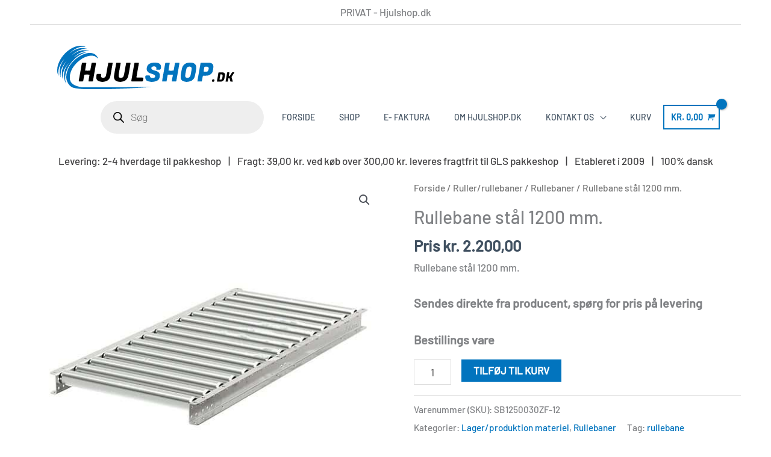

--- FILE ---
content_type: text/html; charset=utf-8
request_url: https://www.google.com/recaptcha/api2/aframe
body_size: 269
content:
<!DOCTYPE HTML><html><head><meta http-equiv="content-type" content="text/html; charset=UTF-8"></head><body><script nonce="LuWOjv264PAuwZeGjUofww">/** Anti-fraud and anti-abuse applications only. See google.com/recaptcha */ try{var clients={'sodar':'https://pagead2.googlesyndication.com/pagead/sodar?'};window.addEventListener("message",function(a){try{if(a.source===window.parent){var b=JSON.parse(a.data);var c=clients[b['id']];if(c){var d=document.createElement('img');d.src=c+b['params']+'&rc='+(localStorage.getItem("rc::a")?sessionStorage.getItem("rc::b"):"");window.document.body.appendChild(d);sessionStorage.setItem("rc::e",parseInt(sessionStorage.getItem("rc::e")||0)+1);localStorage.setItem("rc::h",'1769849431351');}}}catch(b){}});window.parent.postMessage("_grecaptcha_ready", "*");}catch(b){}</script></body></html>

--- FILE ---
content_type: text/css
request_url: https://hjulshop.dk/wp-content/uploads/elementor/css/post-2498.css?ver=1769820048
body_size: 369
content:
.elementor-2498 .elementor-element.elementor-element-0ff2239:not(.elementor-motion-effects-element-type-background), .elementor-2498 .elementor-element.elementor-element-0ff2239 > .elementor-motion-effects-container > .elementor-motion-effects-layer{background-color:#415161;}.elementor-2498 .elementor-element.elementor-element-0ff2239{transition:background 0.3s, border 0.3s, border-radius 0.3s, box-shadow 0.3s;}.elementor-2498 .elementor-element.elementor-element-0ff2239 > .elementor-background-overlay{transition:background 0.3s, border-radius 0.3s, opacity 0.3s;}.elementor-2498 .elementor-element.elementor-element-08a31fc{--spacer-size:20px;}.elementor-2498 .elementor-element.elementor-element-67031e8{--spacer-size:20px;}.elementor-2498 .elementor-element.elementor-element-d8ba23d{--spacer-size:20px;}.elementor-2498 .elementor-element.elementor-element-a7faf42{--spacer-size:20px;}.elementor-2498 .elementor-element.elementor-element-2ceeb3e{--spacer-size:20px;}.elementor-2498 .elementor-element.elementor-element-2935059{--grid-template-columns:repeat(0, auto);--icon-size:16px;--grid-column-gap:15px;--grid-row-gap:0px;}.elementor-2498 .elementor-element.elementor-element-2935059 .elementor-widget-container{text-align:center;}.elementor-2498 .elementor-element.elementor-element-2935059 .elementor-social-icon{background-color:#ffffff;--icon-padding:0.65em;}.elementor-2498 .elementor-element.elementor-element-2935059 .elementor-social-icon i{color:#415161;}.elementor-2498 .elementor-element.elementor-element-2935059 .elementor-social-icon svg{fill:#415161;}.elementor-2498 .elementor-element.elementor-element-2935059 .elementor-icon{border-radius:50px 50px 50px 50px;}.elementor-2498 .elementor-element.elementor-element-2935059 .elementor-social-icon:hover{background-color:#f2295b;}.elementor-2498 .elementor-element.elementor-element-2935059 .elementor-social-icon:hover i{color:#ffffff;}.elementor-2498 .elementor-element.elementor-element-2935059 .elementor-social-icon:hover svg{fill:#ffffff;}.elementor-2498 .elementor-element.elementor-element-a79c7a1{transition:background 0.3s, border 0.3s, border-radius 0.3s, box-shadow 0.3s;padding:35px 40px 35px 40px;}.elementor-2498 .elementor-element.elementor-element-a79c7a1 > .elementor-background-overlay{transition:background 0.3s, border-radius 0.3s, opacity 0.3s;}.elementor-2498 .elementor-element.elementor-element-448c171 .hfe-copyright-wrapper{text-align:left;}.elementor-2498 .elementor-element.elementor-element-448c171 .hfe-copyright-wrapper a, .elementor-2498 .elementor-element.elementor-element-448c171 .hfe-copyright-wrapper{color:#c6c6c6;}.elementor-2498 .elementor-element.elementor-element-d7dce86 .hfe-copyright-wrapper{text-align:right;}.elementor-2498 .elementor-element.elementor-element-d7dce86 .hfe-copyright-wrapper a, .elementor-2498 .elementor-element.elementor-element-d7dce86 .hfe-copyright-wrapper{color:#c6c6c6;}@media(max-width:1024px){.elementor-2498 .elementor-element.elementor-element-2935059 .elementor-widget-container{text-align:center;}.elementor-2498 .elementor-element.elementor-element-2935059{--grid-column-gap:10px;--grid-row-gap:5px;}}@media(max-width:767px){.elementor-2498 .elementor-element.elementor-element-ebe92f3{width:100%;}.elementor-2498 .elementor-element.elementor-element-2935059 .elementor-widget-container{text-align:left;}.elementor-2498 .elementor-element.elementor-element-2935059 > .elementor-widget-container{padding:0px 0px 0px 0px;}.elementor-2498 .elementor-element.elementor-element-a79c7a1{padding:20px 0px 20px 0px;}.elementor-2498 .elementor-element.elementor-element-448c171 .hfe-copyright-wrapper{text-align:center;}.elementor-2498 .elementor-element.elementor-element-d7dce86 .hfe-copyright-wrapper{text-align:center;}}

--- FILE ---
content_type: image/svg+xml
request_url: https://hjulshop.dk/wp-content/uploads/2021/05/hjulshop_logo.svg
body_size: 3740
content:
<?xml version="1.0" encoding="UTF-8"?> <svg xmlns="http://www.w3.org/2000/svg" id="Lag_1" data-name="Lag 1" viewBox="0 0 1425.52 348.09"><defs><style>.cls-1{fill:#0274be;}</style></defs><path class="cls-1" d="M177.85.82c-21.6,3.3-36.6,8-54,16.7-45.2,22.5-84,62.7-106.4,109.9C6,151.52,1,172.22.85,195.22c0,17.7,2,28.2,7.6,39.5,2.1,4.4,3.7,6.9,3.4,5.5s-1-7.8-1.6-14.4c-2.9-31.1,5.4-60.6,25.7-91.1,6.9-10.5,18.1-24.5,19.5-24.5.6,0-.7,2.1-2.8,4.7-10.2,12.5-22.3,36.4-27.7,55-5.9,20.5-6.8,37.3-3.1,58.8,1.5,8.7,6.5,26.8,7.2,26.1.2-.2-.1-4.4-.7-9.3-2-18,1.8-44.5,9-62.9s21.5-40.9,35-55.4c4.9-5.3,4.2-3.4-1.1,3-5.1,6.2-13.7,20.5-19.7,33A144.47,144.47,0,0,0,39.75,200c-2.3,11.5-2.3,33.9-.1,44.5,1.9,9.3,5.8,23.9,6.2,23.5.2-.2,0-4.6-.5-9.9-3.1-37,9.6-72.1,39.6-109.5,4.2-5.2,7.9-9.4,8.2-9.4s-.2.8-1.1,1.8a5.63,5.63,0,0,0-1.7,2.9,4.12,4.12,0,0,1-1.5,2.3c-3.3,2.7-13.1,18.9-19.1,31.5-7.4,15.6-10.7,26.2-12.9,41.5-1.9,13.8-1.9,21.4,0,36.3,2.4,19.4,5.6,29.9,13.1,42.7,3.9,6.7,5.8,7.6,2.5,1.2-9.6-18.9-10.6-51.7-2.5-80.2,8.9-30.6,23-57.6,44.8-85,8.3-10.5,34.5-36.4,44.1-43.7,24.8-18.7,50.3-31,76-36.6,1.1-.3-1.4-.5-5.6-.6-26.6-.4-60.3,13.7-89.2,37.2-8.6,7-3.8,1.1,6.1-7.5,31.2-27.2,66.8-41.5,101.2-40.6,7.1.2,12.3,0,11.6-.4-4-2.2-22.5-5-37.1-5.5s-17.1-.3-28.5,2.1c-24.5,5-50,17.8-70.7,35.4-2.9,2.4-5.3,3.9-5.3,3.3s1.3-2,3-2.9,3-2,3-2.4c0-1.1,13.6-11.9,24-19.1a159.36,159.36,0,0,1,50.9-23.3c8-2.2,12.7-2.7,28.1-3.3l18.5-.6-9.5-2.2c-34.3-8.1-63.3-4.7-94.5,10.9a206.37,206.37,0,0,0-33.2,21c-10.7,8.4-6.9,3.8,4.8-6.1,19.1-16,41.2-29,58.5-34.4,15.3-4.8,23.8-6.1,41.2-6.2h16.4l-4.1-1.8c-8.2-3.6-19.4-5.8-31.6-6.1A141.1,141.1,0,0,0,177.85.82Z" transform="translate(-0.85 -0.63)"></path><path class="cls-1" d="M251.35,58.82c-1.4.2-5.9.9-10,1.5-18.8,2.9-47.6,15.1-69.3,29.6-28.8,19.1-56.2,47.2-72.7,74.3-21.8,36-30.8,79-23,109.7,2.6,10,10.5,26,17.7,35.8,6.6,8.9,16.7,17.8,25.2,22.3,13.4,7.1,40,11.8,84.1,14.9,21.1,1.4,39.9,1.7,109,1.8,49.2,0,97.9-.5,118.5-1.3,71.3-2.6,112.8-4.3,141.5-5.7,68.8-3.6,187.2-10.3,191-10.9,3-.5-57.2,0-180,1.6-49.2.6-155.4,1.1-236,1.2l-146.5.1-15.3-3.3c-50.1-10.6-74.8-27.8-81.8-56.9-2.5-10.1-2.3-31.1.4-43.5,7.3-33.6,24.2-63,52.7-91.3,37.1-37,81.1-58.5,119.8-58.7,20.7,0,35.4,5.7,47.4,18.6,7.4,8,7.6,7.1,1.1-6.2-8.7-17.9-27.1-30.3-49.1-33.2C269.05,58.32,256.35,58.12,251.35,58.82Z" transform="translate(-0.85 -0.63)"></path><path class="cls-1" d="M772.35,136.22c-21.2,1.6-38.4,11.1-45.4,24.9-5.7,11.1-7.4,27.2-4,37.3,1.9,6,11.3,16.1,17.4,18.9a231.31,231.31,0,0,0,27.6,9.8c9.8,2.6,21.2,10.7,21.6,15.4.4,7-1.5,10.6-7.5,13.8-3.5,1.9-5.7,2.3-13.7,2.3-8.5,0-9.9-.3-13.5-2.6-5.7-3.6-6.9-5.4-7.5-11.1-.4-4.4-.9-5.2-3-5.8-4.6-1.3-29.5-1-31.3.3-2.8,2.1-4.3,12.7-2.8,20.1,3.7,18.2,12.4,25,36.4,28.4,15.1,2.1,17.2,2.1,32.7,0,32.8-4.6,47.2-19.5,47.4-49.2.1-8.8-.2-10.7-2.5-15.5-5.4-11.5-16.2-18.5-35.4-23.1-22.8-5.4-31.2-11.5-30.2-21.8.6-5.7,3.9-8.9,11.4-11.3,19.3-6,34.2,4.6,27.8,19.8-1.4,3.4-1.4,3.5,1.1,4.4,1.4.6,8.8,1,16.4,1h13.9l2.4-3.3c6.6-8.9,6.8-26.9.3-36.7C823,138.52,805.05,133.72,772.35,136.22Z" transform="translate(-0.85 -0.63)"></path><path class="cls-1" d="M1057.55,136.32c-21,1.9-39.4,14.3-47.4,31.9-3.8,8.4-4.8,11.6-7.1,23.7-7.8,40-9,49-8.4,60.6.4,8.4,1,10.8,3.7,16.3,5.3,10.8,14.4,16.4,31,19.1,13.1,2.1,14.9,2.1,28.9-.1,16.4-2.5,24.5-6.2,34.2-15.4,13.7-12.9,17.5-24.7,26.1-81.4,2-12.9,2.1-15.6,1.1-22.7-2.1-13.9-7.8-21.9-20-27.7-6.2-2.9-9.2-3.7-17.6-4.4C1070.65,135.22,1070.45,135.22,1057.55,136.32Zm15.3,31.9c4.7,1.1,8,4.7,9.6,10.5,1.3,4.4.6,11.1-3.1,31-1.1,6-2.7,15-3.6,20-2.9,16.4-7.2,22.8-17.8,26.5-7.5,2.5-10.1,2.5-17-.1-8.6-3.3-10-6.3-9.3-19.2a112.39,112.39,0,0,1,1.6-14.7c.6-2.5,2.4-12.2,4.2-21.5,3.7-20,5.5-24.2,13.3-29.8C1055.45,167.62,1065.05,166.42,1072.85,168.22Z" transform="translate(-0.85 -0.63)"></path><path d="M201.15,137.42c-1.1.9-2.4,5.1-3.8,12.8-4.3,23.6-5.9,32.7-7.4,41.5-.9,4.9-2.5,13.9-3.5,20-3.2,17.9-7,39.4-8.7,49-.9,4.9-2.2,12.4-3,16.5-1.1,5.8-1.1,7.6-.1,8.2,2.1,1.4,33.3,1,34.5-.5.5-.6,1.5-4.8,2.1-9.2s1.8-11.2,2.6-15,2.1-11.4,3.1-16.9,2.4-10.4,3.1-11.2c2-2,36.1-2,38.8,0,1.8,1.3,1.8,1.6.1,11.2-5.5,32.2-6.7,39.7-6.2,41,.4,1.1,3.7,1.4,16.8,1.4,9,0,16.8-.4,17.5-.8,1-.6,2.2-6.7,8.3-41.7,4.2-24.4,6-34.4,7.4-42.5,8.8-49.1,10.8-62.2,9.7-63.3-1.3-1.3-27.3-2.4-31.5-1.3-3.1.8-3.3,1.5-6.1,17.6-2.2,13-4,22.6-6.8,37.5-1.1,6-1.6,7-3.8,7.6-3.7,1.1-34.5,1-37.2,0-2.3-.9-2.4-1.3-1.6-4.8.4-2.1,2-10.6,3.4-18.8s3.6-19.9,4.7-25.9c1.5-8.1,1.7-11.1.8-12C232.65,136.12,203.35,135.72,201.15,137.42Z" transform="translate(-0.85 -0.63)"></path><path d="M413.15,137.42c-1.3.9-2.4,4.8-3.7,12.8-1.1,6.3-2.4,13.7-3,16.5s-1.9,10.6-3.1,17.5c-9.9,57.6-11.1,62.4-17.7,68.2-2.3,2.1-12.6,5.8-15.9,5.8-4,0-10.8-3.1-13.7-6.2s-2.9-3.3-2.7-13.2c.1-5.5.2-10.7.1-11.4-.1-.9-4.2-1.2-17-1.2-19.2,0-17.2-1-19.6,10.4-2.1,9.7-1.9,24.9.3,30.3a31.37,31.37,0,0,0,15.4,16.1c6.6,3.1,32.3,8,35.5,6.8.9-.4,6.1-1.3,11.7-2.1,15.9-2.4,25.5-7,35-16.9s12.9-19.6,18.6-52.1c2.6-15,5.7-32.5,7.5-43,.8-4.4,2.5-14.5,4-22.4,1.8-10.3,2.2-14.8,1.5-15.5C444.65,136.12,415.25,135.72,413.15,137.42Z" transform="translate(-0.85 -0.63)"></path><path d="M478.35,137.12c-2.6.7-3,2.1-6.4,22.6-1.9,11.3-6,34.7-8.5,48.5-1.1,5.8-3,17.3-4.2,25.7-2.1,13.4-2.2,15.9-1.1,22.3,2.4,14.1,8.1,22,19.7,27.6,6.9,3.2,29.1,6.8,34.2,5.5,2.1-.5,7.6-1.4,12.3-2,23-3,39.2-16.9,47-40.1,2.2-6.5,5.2-22.5,15.5-82,4.4-25,4.6-26.5,2.9-27.7-1.9-1.4-26.7-1.7-31.3-.4-2.7.7-2.8,1-5.4,15.6-3.9,21.3-5.8,31.7-7.6,42.5-9.6,54.7-10.5,56.9-25.8,61.4-6.8,2.1-10.8,1.8-16.8-1.1-6.5-3.1-8-6.1-7.8-15.8a156.22,156.22,0,0,1,2.3-20.2c2.9-16.1,5.5-30.5,8-44.8,1.2-6.6,3-16.7,4.1-22.4,2.6-14.1,2.6-14.7-1.2-15.5C504.15,136,481.55,136.22,478.35,137.12Z" transform="translate(-0.85 -0.63)"></path><path d="M625.85,136.92c-3.1.8-3.4,1.3-4.9,9.8-.8,4.4-2.4,13.2-3.6,19.5s-3.7,20.5-5.5,31.5-4.2,23.8-5,28.5c-1.5,8.1-4.4,24.8-8.5,48-1.3,7.8-1.5,10.7-.6,11.2,1.5,1,89.8,1,91.2,0,1.2-.7,2.2-5,4.9-20.2,1.1-6.6,1.2-8.6.2-9.2-.6-.4-12.3-.8-25.9-.8-14.3,0-25.8-.4-27.4-1-2.3-.9-2.6-1.4-2-4.3.4-1.7,1.3-6.8,2.1-11.2,1.1-6.7,5.6-32.2,16.1-91.5,2-11.2,2.2-11-15.5-10.9C634,136.42,627,136.62,625.85,136.92Z" transform="translate(-0.85 -0.63)"></path><path class="cls-1" d="M873.35,137.12c-3,.8-1.9-4-13.1,60.1-1.1,6.3-2.9,16.4-4,22.5s-2.8,15.7-3.9,21.5-2.8,16-4,22.7a167.74,167.74,0,0,0-2.3,17l-.2,4.8h34.9l.8-4c.3-2.2,1.6-9.6,2.8-16.5,3-17.5,6-32.4,6.6-33,1-1,39.3-.5,40.3.5.6.7.5,3.4-.4,8-3,15.5-6.6,37.2-6.8,41l-.2,4,16.9.3c9.3.1,17.3-.1,17.8-.6s1.5-4.6,2.3-9.2c4.1-23,5.8-32.4,7.5-42.5,1.1-6.1,2.8-16.2,3.9-22.5,9.9-56.1,12.1-69.2,12.1-71.4,0-3.5-2.1-3.9-18.8-3.4-15.5.3-16.6.8-17.5,6.6-.3,2-1.5,8.9-2.6,15.2s-3.2,17.8-4.6,25.5c-1.7,10-2.9,14.3-4.2,15.2-2.4,1.8-36.2,1.8-38.6,0-1.8-1.3-1.5-3.8,3.1-29.7,5.8-32,5.6-30.2,3.6-31.7S878.15,135.82,873.35,137.12Z" transform="translate(-0.85 -0.63)"></path><path class="cls-1" d="M1157.25,137.32c-2.3.9-2.7,1.8-3.7,8.7-.7,4.2-2.3,14-3.8,21.7s-3.1,17.8-3.9,22.5-2,12.1-2.9,16.5-3.1,17.2-5.1,28.5-4.5,25.2-5.5,31a145.89,145.89,0,0,0-2.2,15l-.3,4.5h35l1.2-6c.7-3.3,2.2-11.4,3.3-18s2.5-14,3.3-16.5l1.3-4.5,20.5-.7c17.9-.5,21.2-.9,25.2-2.7a24.23,24.23,0,0,1,5.6-2.1c4.1,0,20.3-14.4,23.7-21.2,3-6,5.6-16.6,8-33.1,2.1-15.1,1.3-23-3.1-30-3.7-5.7-7.3-8.4-15.3-11.5-6.7-2.5-6.8-2.5-42.7-2.8C1173.35,136.42,1158.85,136.62,1157.25,137.32Zm56.8,32.9c5.4,3.3,6.7,6.1,6,13.8-.8,9.6-3.9,17.4-8.5,20.8-3.5,2.7-4.2,2.9-16.7,3.2-7.1.2-13.6-.1-14.4-.6-1.1-.8-.9-3.5,1.3-16.8,3.6-20.6,3.5-20.4,6-21.4,1.1-.5,6.8-.9,12.6-.9C1209.05,168.22,1211.35,168.52,1214.05,170.22Z" transform="translate(-0.85 -0.63)"></path><path d="M1300.63,213.55c-1.49.45-1.49.45-4.47,17.49-2.19,12.78-3.53,20.33-4.23,24.11-.4,2.18-1.19,6.66-1.79,9.94s-1.44,8.4-2,11.43a75.71,75.71,0,0,0-1.09,8.2l-.1,2.73,16.65.15c15.61.1,16.9,0,20.83-.94,6-1.49,9.64-3.53,13.71-7.66,4.68-4.62,7.11-9.69,8.65-17.64,4.77-25,5.22-29.22,3.73-34.34-1.89-6.36-5.22-9.79-12.13-12.33-3.13-1.14-3.78-1.19-19.88-1.34C1309.38,213.25,1301.33,213.35,1300.63,213.55Zm26.84,16.85c4.47,2.28,5.81,6.36,4.52,13.57-.25,1.24-1,5.56-1.74,9.69-1.69,9.74-2.48,12.27-4.37,14.46-2.59,2.93-4.87,3.78-10.84,4-3.23.14-5.76.05-6.66-.3-1.29-.5-1.39-.75-1.09-2.19.6-2.78,2.29-12.13,4.27-24,2.34-13.81,2.74-15.7,3.58-16.2a18.89,18.89,0,0,1,5.17-.45C1324.24,229.05,1325.13,229.2,1327.47,230.4Z" transform="translate(-0.85 -0.63)"></path><path d="M1369.66,214a23.1,23.1,0,0,0-1.64,5.86c-.49,2.73-1.29,7.41-1.83,10.44s-1.3,7.35-1.69,9.69-1.55,8.6-2.54,13.92-2,11.58-2.43,13.91-1.25,7.56-2,11.58a49.33,49.33,0,0,0-1,7.81c.35.59,16.11.64,17,.09s1-1.54,1.89-7.05c1.34-8.65,3.33-18.59,3.88-19.24.69-.84,6.86-.84,8-.05.74.55,4.57,12.78,7.2,23a9.08,9.08,0,0,0,1.3,3.33c.64.45,16.75.55,17.84.1.7-.24.7-.54,0-2.83-.4-1.44-1-3.58-1.39-4.82-1-3.78-4-14.36-5.92-20.87a49.71,49.71,0,0,1-1.79-7.66,10.23,10.23,0,0,1,1.64-4c.95-1.4,2.29-3.53,3-4.78s2.78-4.37,4.47-7.05,4.32-6.86,6-9.45,3.88-6.16,5.07-8.1c3-4.67,2.79-4.77-6.91-4.67a75.44,75.44,0,0,0-8.3.3c-.94.25-3.47,4-13.41,19.78-3.09,4.92-6.12,9.44-6.71,10.09-.85.89-1.59,1.14-3.93,1.14a8.55,8.55,0,0,1-3.28-.35c-.2-.24.15-3.38.79-6.9s1.5-8.5,1.89-10.94,1.1-6.16,1.49-8.2c.5-2.43.55-3.88.25-4.22s-4-.6-8.3-.65C1371.16,213.05,1370.36,213.15,1369.66,214Z" transform="translate(-0.85 -0.63)"></path><path d="M1253.91,269.91c-4.33.94-6.81,4.07-7.31,9.24-.6,5.57.55,8,4.57,9.35a10.07,10.07,0,0,0,6.46.25c.8-.25,2-.6,2.74-.75,2.33-.5,5-3.58,5.61-6.61.8-3.53.45-7.11-.89-9.1-1-1.59-1.69-2-3.78-2.43A13.78,13.78,0,0,0,1253.91,269.91Z" transform="translate(-0.85 -0.63)"></path></svg> 